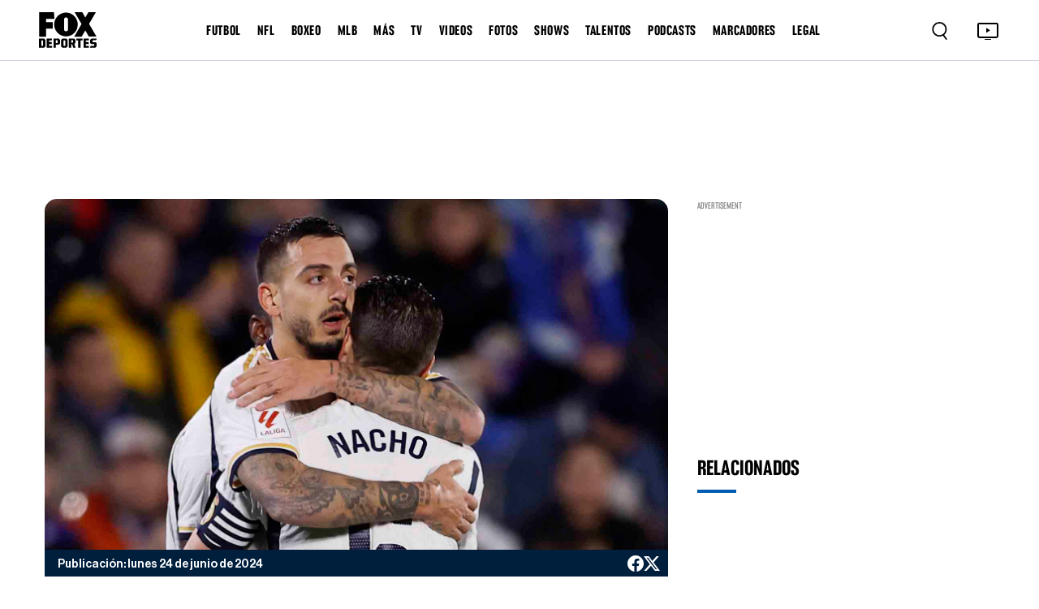

--- FILE ---
content_type: application/javascript; charset=utf-8
request_url: https://fundingchoicesmessages.google.com/f/AGSKWxVN8UOKD9yrNbNevyfwyyFEyyFe4e5hq9ndFXTExfjyUZF-GFfo80tfH5XR9HchdmvlSg3fEurVTLYTpJdbjFm9EZgwRGR-xTdMSGJQb2ZGmvqzn6HH3GhNlKYq4KKDOhe-2eZpOJ6iimXsNBwIqCcjVNejQCf6gbNzDSDkH1PIwmhxFm64ZCMU3zZi/_/ad_generator?/adiquity./ad6./adhref./ad_horiz.
body_size: -1286
content:
window['2e5ac0a2-4aec-4260-bd8d-473db984cfa5'] = true;

--- FILE ---
content_type: application/javascript; charset=UTF-8
request_url: https://www.foxdeportes.com/_astro/PostBreadcrumb.B4hzJSGu.js
body_size: 763
content:
import{j as e}from"./jsx-runtime.PRPpl5vZ.js";import{r as o}from"./index.RYns6xqu.js";import{H as s}from"./headerLinks.DY4gxM1h.js";const p=({tag:m,slug:t,actualPage:n,showPreviousCategory:c=!1})=>{const[i,h]=o.useState({name:"",uri:""});return o.useEffect(()=>{if(c){for(var r=0;r<s.length;r++)if(s[r].categories.length>0&&s[r].categories.find(a=>a.uri.toLowerCase()===t)){const a=s[r].name.toLowerCase().split(" ").map(l=>l.charAt(0).toUpperCase()+l.slice(1)).join(" ");h({name:a,uri:s[r].uri});return}}},[c]),e.jsx("div",{className:"tab_post_breadcumb",children:e.jsxs("ul",{children:[i.uri!==""&&e.jsxs(e.Fragment,{children:[e.jsx("li",{children:e.jsx("a",{href:i.uri??"",children:i.name})}),e.jsx("li",{children:">"})]}),e.jsx("li",{children:e.jsx("a",{href:t,children:m})}),e.jsx("li",{children:">"}),e.jsx("li",{children:e.jsx("a",{href:`${t}?opt=${n.toLowerCase()}`,children:n})})]})})};export{p as default};
